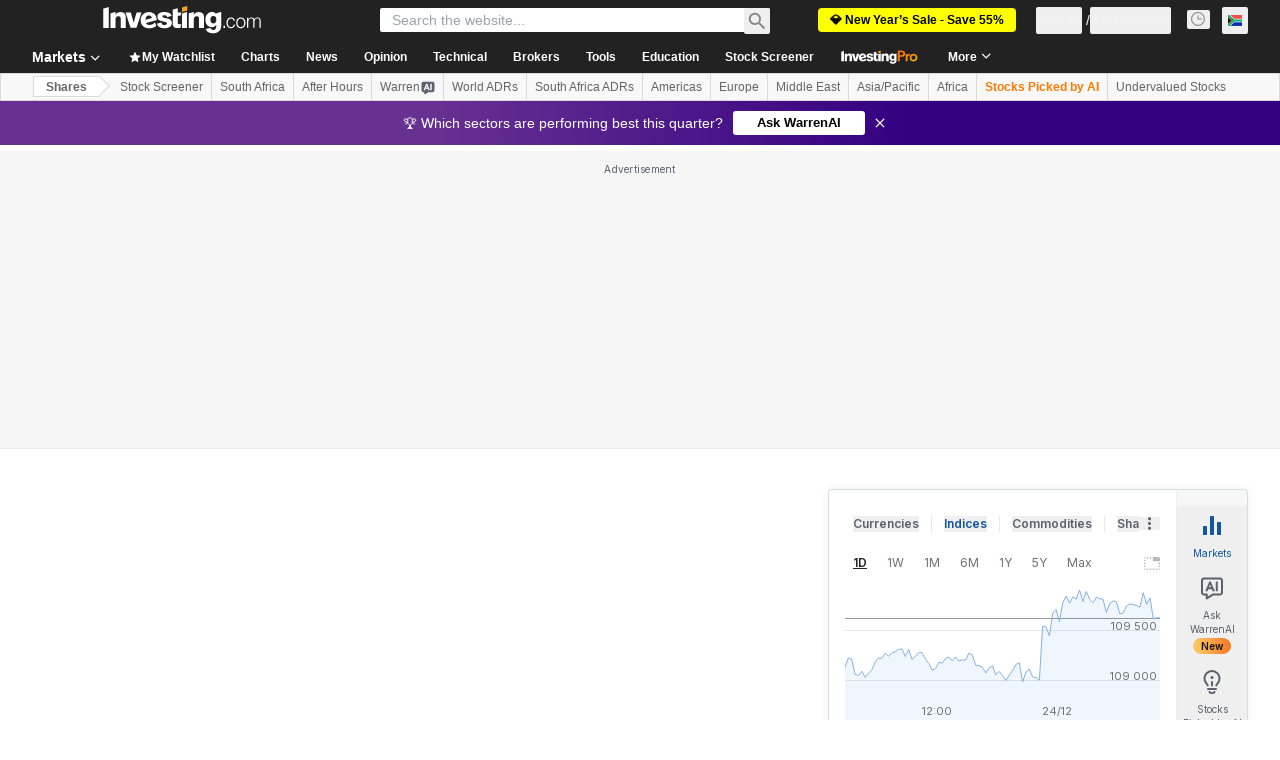

--- FILE ---
content_type: application/javascript
request_url: https://promos.investing.com/eu-a4flkt7l2b/z9gd/9a63d23b-49c1-4335-b698-e7f3ab10af6c/za.investing.com/jsonp/z?cb=1766935459860&callback=__dgociexiznrfef
body_size: 508
content:
__dgociexiznrfef({"geo":{"zipcode":"43215","longitude":-83.0061,"latitude":39.9625,"city":"Columbus","metro_code":535,"ip":"3.148.240.166","continent_name":"North America","continent_code":"NA","region_name":"Ohio","country_code":"US","country_name":"United States","region_code":"OH","time_zone":"America/New_York"},"rand":534045,"ts":1766935460024.0,"success":true,"da":"bg*br*al|Apple%bt*bm*bs*cb*bu*dl$0^j~m|131.0.0.0%v~d~f~primarySoftwareType|Robot%s~r~dg*e~b~dq*z|Blink%cn*ds*ba*ch*cc*n|Chrome%t~bl*ac~aa~g~y|macOS%ce*ah~bq*bd~dd*cq$0^cl*df*bp*ad|Desktop%bh*c~dc*dn*bi*ae~ci*cx*p~bk*de*bc*i~h|10.15.7%cd*w~cu*ck*l~u~partialIdentification*af~bz*db*ab*q~a*cp$0^dh*k|Apple%cr*ag|-"});

--- FILE ---
content_type: image/svg+xml
request_url: https://cdn.investing.com/entities-logos/879703.svg
body_size: -13
content:
<svg xmlns="http://www.w3.org/2000/svg" version="1.2" viewBox="0 0 1491 1379"><path fill="#fff" d="M.5.2h1490v1378.5H.5z"/><g fill="#d50019" fill-rule="evenodd"><path d="M604.7 173.4h64.7v128.2c-125.3 0-287.3 114-287.3 257.6 0 270.4 388.8 256.3 388.8 357.7 0 46.5-69.1 54.9-101.5 54.9-167.6 0-190.1-183.1-259.1-183.1-25.4 0-46.5 32.4-46.5 91.6 0 199.9 154.9 229.5 305.6 229.5v109.8c-64.7-4.2-101.4 4.2-166.1 0-170.5-14.1-360.6-91.5-360.6-247.8V421.2c-1.4-250.6 373.2-235.1 462-247.8z"/><path d="M786.3 173.4h56.4c105.6 18.3 484.5-18.3 484.5 239.4v570.3c0 159.1-180.3 237.9-340.9 237.9H784.9v-109.8c156.4 0 318.3-115.5 318.3-276 0-270.3-391.5-219.6-391.5-340.7 0-29.6 31-53.5 73.2-53.5 107.1 0 159.2 136.5 235.2 136.5 33.8 0 64.8-40.8 64.8-91.5 0-80.2-97.2-205.6-131-174.6C923 341 820.1 297.3 786.3 303z"/></g><path fill="none" stroke="#000" stroke-width="14.1" d="M28.6 28.4h1429.6v1322.2H28.6z"/></svg>